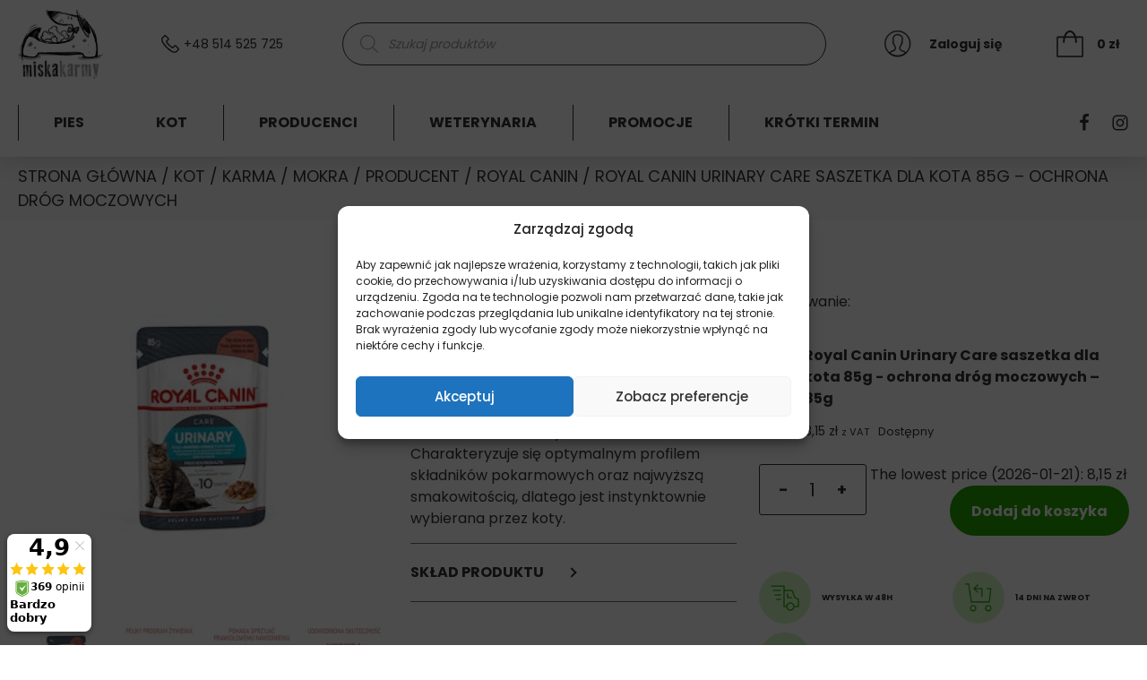

--- FILE ---
content_type: text/css
request_url: https://miskakarmy.pl/wp-content/themes/miska-karmy/inc/custom-css/custom-style.css?ver=6.8.2
body_size: 35
content:
.footer-partners-wrapper {
    width: 100%;
}

.footer-partner-col {
    margin: 0 35px;
    width: 260px;
    display: flex;
    align-items: center;
}

.footer-partners-list {
    display: flex;
    justify-content: center;
}

.footer-partner-col.partner-border {
    border: 1px solid #26a400;
    border-radius: 15px;
}

.footer-partner-col > .partner-content > .footer-partner-logo {
    text-align: center;
    max-width: 100%;
}

.footer-partner-col > .partner-content > .footer-partner-logo > img {
    max-width: 100%;
    height: auto;
}

.footer-partner-col > .partner-content > .footer-partner-text {
    font-size: 14px;
    text-align: left;
}

.footer-partner-col > .partner-content > .footer-partner-text p {
    margin: 0 5px;
}

.footer-partner-col > .partner-content > .footer-partner-text p img {
    height: auto;
    position: relative;
    top: 4px;
    width: 20px;
}

.footer-partner-col > .partner-content {
    padding: 20px 30px;
}

.footer-partner-col a {
    color: #333;
    text-decoration: none;
}

@media only screen and (max-width: 1024px) {
    .footer-partners-wrapper {
        width: 100%;
    }

    .footer-partner-col {
        margin: 0 10px;
    }
}

@media only screen and (max-width: 720px) {
    .footer-partners-list {
        flex-wrap: wrap;
    }

    .footer-partner-col {
        margin: 10px 0!important;
        width: 100%!important;
    }

    .footer-partner-col > .partner-content {
        width: 100%;
    }

    .footer-partner-col > .partner-content > .footer-partner-text {
        text-align: center;
    }
}

@media only screen and (max-width: 560px) {
    .footer-partners-list {
        display: block;
    }

    .footer-partner-col {
        width: 100%;
        margin-bottom: 20px;
        text-align: center;
        display: block;
    }
}

--- FILE ---
content_type: image/svg+xml
request_url: https://miskakarmy.pl/wp-content/themes/miska-karmy/images/icons/add-to-cart-icon.svg
body_size: 25
content:
<svg xmlns="http://www.w3.org/2000/svg" width="30.18" height="30.227" viewBox="0 0 30.18 30.227">
  <g id="add_to_cart_icon" transform="translate(-370.068 -100.873)">
    <path id="Path_1592" data-name="Path 1592" d="M428.762,112.492v20.7H401.555v-20.7h27.207m0-1.237H401.555a1.24,1.24,0,0,0-1.237,1.237v20.7a1.241,1.241,0,0,0,1.237,1.237h27.207A1.241,1.241,0,0,0,430,133.194v-20.7a1.24,1.24,0,0,0-1.237-1.237Z" transform="translate(-30 -3.581)" fill="#fff" stroke="#fff" stroke-width="0.5"/>
    <text id="_" data-name="+" transform="translate(385.318 124.873)" fill="#fff" font-size="16" font-family="Poppins-Bold, Poppins" font-weight="700"><tspan x="-5.024" y="0">+</tspan></text>
    <path id="Path_1593" data-name="Path 1593" d="M413.065,113.9c0-6.643,3.116-12.027,6.958-12.027s6.958,5.384,6.958,12.027" transform="translate(-34.865)" fill="none" stroke="#fff" stroke-linecap="round" stroke-miterlimit="10" stroke-width="2"/>
  </g>
</svg>


--- FILE ---
content_type: application/javascript; charset=utf-8
request_url: https://miskakarmy.pl/wp-content/themes/miska-karmy/inc/autocomplete-search-field/js/autocomplete-search.js
body_size: 226
content:
(function($) {
    function __debounceAutocomplete(func, wait, immediate) {
        var timeout;
        return function () {
            var context = this,
                args = arguments;
            var later = function later() {
                timeout = null;
                if (!immediate) func.apply(context, args);
            };
            var callNow = immediate && !timeout;
            clearTimeout(timeout);
            timeout = setTimeout(later, wait);
            if (callNow) func.apply(context, args);
        };
    }


    window.closeAutocompleteSearchResults = function(element) {
        $(element).hide();
    }

    window.getSuggestProducts = __debounceAutocomplete(function(element) {
        $.ajax({
            url: safi_autocomplete_search_ajax.ajax_url,
            type: 'post',
            data: {
                action: 'safi_autocomplete_search_get_products',
                keyword: $(element).val()
            },
            success: function (data) {
                var response = JSON.parse(data);
                var suggestBox = $('#safi-autocomplete-search-results');

                if (response.length > 0) {
                    var responseData = '';
                    response.forEach(function (element) {
                        responseData += '<a href="'+element.url+'" class="autocomplete-single-product" data-tag-name="' + element.name + '">' +
                            '<div class="autocomplete-single-product-image"><img src="' + element.image + '" width="50" /></div>' +
                            '<div class="autocomplete-single-product-name">' + element.name + '</div>' +
                            '</a>';
                    });
                }
                else {
                    responseData = 'Nie znaleziono pasujących wyników...'
                }
                suggestBox.html(responseData);
                suggestBox.show();
            }
        });
    }, 500);


    window.autocompleteSearch = function(element) {
        window.getSuggestProducts(element)
    }
})(jQuery);